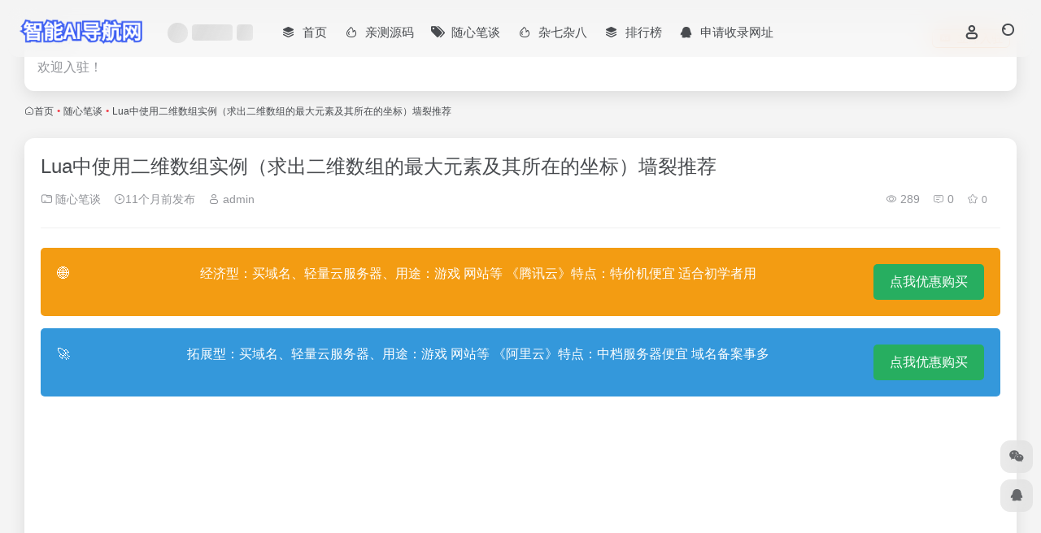

--- FILE ---
content_type: text/html; charset=UTF-8
request_url: http://www.che0.com/3729.html
body_size: 9998
content:
<!DOCTYPE html><html lang="zh-CN" class="io-grey-mode"><head><meta charset="UTF-8"><meta name="renderer" content="webkit"><meta name="force-rendering" content="webkit"><meta http-equiv="X-UA-Compatible" content="IE=edge, chrome=1"><meta name="viewport" content="width=device-width, initial-scale=1.0, user-scalable=0, minimum-scale=1.0, maximum-scale=0.0, viewport-fit=cover"><title>Lua中使用二维数组实例（求出二维数组的最大元素及其所在的坐标）墙裂推荐 | 智能AI导航网</title><meta name="theme-color" content="#f9f9f9" /><meta name="keywords" content="AIGC,智能AI导航网,AI工具集,AI工具箱,导航站点,导航网,网站地图,导航工具,网址导航,网站导航,提交网站,提交网址,网站收藏,在线工具,免费网址,免费在线工具平台,AI聊天chatgpt,随心笔谈,智能AI导航网" /><meta name="description" content="﻿ 在Lua中跟JS也是一样，没有二维数组的概念，但是二维数组对我们的开发又是极其的重要，当然，使用很多啦。谈谈在Lua中如何使用二维数组？ 原理，一维数组里面给一个嵌套就是二维数组了，好，就那么简单，看看代码更容易理解 最近在做一个项目，如下是部分代码 for i=1,10 do self.sta..." /><meta property="og:type" content="article"><meta property="og:url" content="https://www.che0.com/3729.html"/><meta property="og:title" content="Lua中使用二维数组实例（求出二维数组的最大元素及其所在的坐标）墙裂推荐 | 智能AI导航网"><meta property="og:description" content="﻿ 在Lua中跟JS也是一样，没有二维数组的概念，但是二维数组对我们的开发又是极其的重要，当然，使用很多啦。谈谈在Lua中如何使用二维数组？ 原理，一维数组里面给一个嵌套就是二维数组了，好，就那么简单，看看代码更容易理解 最近在做一个项目，如下是部分代码 for i=1,10 do self.sta..."><meta property="og:image" content="//cdn.iowen.cn/gh/owen0o0/ioStaticResources@master/screenshots/5.jpg"><meta property="og:site_name" content="智能AI导航网"><link rel="shortcut icon" href="http://www.che0.com/wp-content/themes/onenav/images/favicon.png"><link rel="apple-touch-icon" href="http://www.che0.com/wp-content/uploads/2025/02/20250222094708-b7d8b.png"><!--[if IE]><script src="http://www.che0.com/wp-content/themes/onenav/assets/js/html5.min.js"></script><![endif]--><meta name='robots' content='max-image-preview:large' /><link rel='stylesheet' id='classic-theme-styles-css' href='http://www.che0.com/wp-includes/css/classic-themes.min.css?ver=6.2.2' type='text/css' media='all' /><link rel='stylesheet' id='auto-summary-public-css' href='http://www.che0.com/wp-content/plugins/wpAIzongjie/public/css/public.css?ver=1.2.0' type='text/css' media='all' /><link rel='stylesheet' id='bootstrap-css' href='http://www.che0.com/wp-content/themes/onenav/assets/css/bootstrap.min.css?ver=5.23' type='text/css' media='all' /><link rel='stylesheet' id='swiper-css' href='http://www.che0.com/wp-content/themes/onenav/assets/css/swiper-bundle.min.css?ver=5.23' type='text/css' media='all' /><link rel='stylesheet' id='lightbox-css' href='http://www.che0.com/wp-content/themes/onenav/assets/css/jquery.fancybox.min.css?ver=5.23' type='text/css' media='all' /><link rel='stylesheet' id='iconfont-css' href='http://www.che0.com/wp-content/themes/onenav/assets/css/iconfont.css?ver=5.23' type='text/css' media='all' /><link rel='stylesheet' id='iconfont-io-0-css' href='//at.alicdn.com/t/font_1620678_18rbnd2homc.css' type='text/css' media='all' /><link rel='stylesheet' id='main-css' href='http://www.che0.com/wp-content/themes/onenav/assets/css/main.min.css?ver=5.23' type='text/css' media='all' /><script type='text/javascript' src='http://www.che0.com/wp-content/themes/onenav/assets/js/jquery.min.js?ver=5.23' id='jquery-js'></script><link rel="canonical" href="https://www.che0.com/3729.html" /><link rel="alternate" type="application/json+oembed" href="https://www.che0.com/wp-json/oembed/1.0/embed?url=https%3A%2F%2Fwww.che0.com%2F3729.html" /><link rel="alternate" type="text/xml+oembed" href="https://www.che0.com/wp-json/oembed/1.0/embed?url=https%3A%2F%2Fwww.che0.com%2F3729.html&#038;format=xml" /><style>:root{--main-aside-basis-width:220px;--home-max-width:1600px;--main-radius:12px;--main-max-width:1260px;}</style></head><body class="post-template-default single single-post postid-3729 single-format-standard container-body sidebar_no post"><div id="loading_fx"><style> .loader{position:absolute;top:50%;margin-left:-50px;left:50%;animation:speeder 0.4s linear infinite} .loader-text{position:absolute;text-transform:uppercase;left:50%;top:53%;margin-left:-20px} .loader>span{height:5px;width:35px;background:#000;position:absolute;top:-19px;left:60px;border-radius:2px 10px 1px 0} .base span{position:absolute;width:0;height:0;border-top:6px solid transparent;border-right:100px solid #000;border-bottom:6px solid transparent} .base span:before{content:"";height:22px;width:22px;border-radius:50%;background:#000;position:absolute;right:-110px;top:-16px} .base span:after{content:"";position:absolute;width:0;height:0;border-top:0 solid transparent;border-right:55px solid #000;border-bottom:16px solid transparent;top:-16px;right:-98px} .face{position:absolute;height:12px;width:20px;background:#000;border-radius:20px 20px 0 0;transform:rotate(-40deg);right:-125px;top:-15px} .face:after{content:"";height:12px;width:12px;background:#000;right:4px;top:7px;position:absolute;transform:rotate(40deg);transform-origin:50% 50%;border-radius:0 0 0 2px} .loader>span>span{width:30px;height:1px;background:#000;position:absolute;animation:fazer1 0.2s linear infinite} .loader>span>span:nth-child(2){top:3px;animation:fazer2 0.4s linear infinite} .loader>span>span:nth-child(3){top:1px;animation:fazer3 0.4s linear infinite;animation-delay:-1s} .loader>span>span:nth-child(4){top:4px;animation:fazer4 1s linear infinite;animation-delay:-1s} @keyframes fazer1{0%{left:0} 100%{left:-80px;opacity:0} }@keyframes fazer2{0%{left:0} 100%{left:-100px;opacity:0} }@keyframes fazer3{0%{left:0} 100%{left:-50px;opacity:0} }@keyframes fazer4{0%{left:0} 100%{left:-150px;opacity:0} }@keyframes speeder{0%{transform:translate(2px,1px) rotate(0deg)} 10%{transform:translate(-1px,-3px) rotate(-1deg)} 20%{transform:translate(-2px,0px) rotate(1deg)} 30%{transform:translate(1px,2px) rotate(0deg)} 40%{transform:translate(1px,-1px) rotate(1deg)} 50%{transform:translate(-1px,3px) rotate(-1deg)} 60%{transform:translate(-1px,1px) rotate(0deg)} 70%{transform:translate(3px,1px) rotate(-1deg)} 80%{transform:translate(-2px,-1px) rotate(1deg)} 90%{transform:translate(2px,1px) rotate(0deg)} 100%{transform:translate(1px,-2px) rotate(-1deg)} }.longfazers{position:absolute;width:100%;height:100%} .longfazers span{position:absolute;height:2px;width:20%;background:#000} .longfazers span:nth-child(1){top:20%;animation:lf 0.6s linear infinite;animation-delay:-5s} .longfazers span:nth-child(2){top:40%;animation:lf2 0.8s linear infinite;animation-delay:-1s} .longfazers span:nth-child(3){top:60%;animation:lf3 0.6s linear infinite} .longfazers span:nth-child(4){top:80%;animation:lf4 0.5s linear infinite;animation-delay:-3s} @keyframes lf{0%{left:200%} 100%{left:-200%;opacity:0} }@keyframes lf2{0%{left:200%} 100%{left:-200%;opacity:0} }@keyframes lf3{0%{left:200%} 100%{left:-100%;opacity:0} }@keyframes lf4{0%{left:200%} 100%{left:-100%;opacity:0} } .io-black-mode .loader>span{background:#f1404b} .io-black-mode .base span{border-right-color:#f1404b} .io-black-mode .base span:before{background:#f1404b} .io-black-mode .base span:after{border-right-color:#f1404b} .io-black-mode .face{background:#f1404b} .io-black-mode .face:after{background:#f1404b} .io-black-mode .loader>span>span{background:#f1404b} .io-black-mode .longfazers span{background:#f1404b} </style><div class='loader'><span><span></span><span></span><span></span><span></span></span><div class='base'><span></span><div class='face'></div></div></div><div class='longfazers'><span></span><span></span><span></span><span></span></div><p class="loader-text">LOADING</p><script type="text/javascript"> document.addEventListener("DOMContentLoaded",function(){var e=document.querySelector("#loading_fx");e&&(e.classList.add("close"),setTimeout(function(){e.remove()},600))}); </script></div><header class="main-header header-fixed"><div class="header-nav blur-bg"><nav class="switch-container container-header nav-top header-center d-flex align-items-center h-100 container"><div class="navbar-logo mr-4"><a href="https://www.che0.com" class="logo-expanded"><img src="http://www.che0.com/wp-content/uploads/2023/05/logo-2.png" height="36" switch-src="http://www.che0.com/wp-content/uploads/2023/05/logo-2.png" is-dark="false" alt="智能AI导航网"></a></div><div class="header-weather d-none d-md-block mr-4"><div id="io_weather_widget" class="io-weather-widget" data-locale="zh-chs"><div class="header-weather-p"><span></span><span></span><span></span></div></div></div><div class="navbar-header-menu"><ul class="nav navbar-header d-none d-md-flex mr-3"><li id="menu-item-14" class="menu-item menu-item-type-custom menu-item-object-custom menu-item-14"><a href="https://www.che0.com/"><i class="iconfont icon-category icon-fw icon-lg mr-2"></i><span>首页</span></a></li><li id="menu-item-527" class="menu-item menu-item-type-taxonomy menu-item-object-category menu-item-527"><a href="https://www.che0.com/code"><i class="iconfont icon-hot icon-fw icon-lg mr-2"></i><span>亲测源码</span></a></li><li id="menu-item-13" class="menu-item menu-item-type-taxonomy menu-item-object-category current-post-ancestor current-menu-parent current-post-parent menu-item-13"><a href="https://www.che0.com/sxbt"><i class="iconfont icon-tags icon-fw icon-lg mr-2"></i><span>随心笔谈</span></a></li><li id="menu-item-12" class="menu-item menu-item-type-taxonomy menu-item-object-category menu-item-12"><a href="https://www.che0.com/dashijian"><i class="iconfont icon-hot icon-fw icon-lg mr-2"></i><span>杂七杂八</span></a></li><li id="menu-item-12636" class="menu-item menu-item-type-post_type menu-item-object-page menu-item-12636"><a href="https://www.che0.com/rankings"><i class="iconfont icon-category icon-fw icon-lg mr-2"></i><span>排行榜</span></a></li><li id="menu-item-12637" class="menu-item menu-item-type-custom menu-item-object-custom menu-item-12637"><a href="https://www.che0.com/contribute"><i class="iconfont icon-qq icon-fw icon-lg mr-2"></i><span>申请收录网址</span></a></li><li class="menu-item io-menu-fold hide"><a href="javascript:void(0);"><i class="iconfont icon-dian"></i></a><ul class="sub-menu"></ul></li></ul></div><div class="flex-fill"></div><ul class="nav header-tools position-relative"><li class="header-icon-btn nav-login d-none d-md-block"><a href="https://www.che0.com/login/?redirect_to=https://www.che0.com/3729.html"><i class="iconfont icon-user icon-lg"></i></a></li><li class="header-icon-btn nav-search"><a href="javascript:" class="search-ico-btn nav-search-icon" data-toggle-div data-target="#search-modal" data-z-index="101"><i class="search-bar"></i></a></li></ul><div class="d-block d-md-none menu-btn" data-toggle-div data-target=".mobile-nav" data-class="is-mobile" aria-expanded="false"><span class="menu-bar"></span><span class="menu-bar"></span><span class="menu-bar"></span></div></nav></div></header><div class="mobile-header"><nav class="mobile-nav"><ul class="menu-nav mb-4"><li class="menu-item menu-item-type-custom menu-item-object-custom menu-item-14"><a href="https://www.che0.com/"><i class="iconfont icon-category icon-fw icon-lg mr-2"></i><span>首页</span></a></li><li class="menu-item menu-item-type-taxonomy menu-item-object-category menu-item-527"><a href="https://www.che0.com/code"><i class="iconfont icon-hot icon-fw icon-lg mr-2"></i><span>亲测源码</span></a></li><li class="menu-item menu-item-type-taxonomy menu-item-object-category current-post-ancestor current-menu-parent current-post-parent menu-item-13"><a href="https://www.che0.com/sxbt"><i class="iconfont icon-tags icon-fw icon-lg mr-2"></i><span>随心笔谈</span></a></li><li class="menu-item menu-item-type-taxonomy menu-item-object-category menu-item-12"><a href="https://www.che0.com/dashijian"><i class="iconfont icon-hot icon-fw icon-lg mr-2"></i><span>杂七杂八</span></a></li><li class="menu-item menu-item-type-post_type menu-item-object-page menu-item-12636"><a href="https://www.che0.com/rankings"><i class="iconfont icon-category icon-fw icon-lg mr-2"></i><span>排行榜</span></a></li><li class="menu-item menu-item-type-custom menu-item-object-custom menu-item-12637"><a href="https://www.che0.com/contribute"><i class="iconfont icon-qq icon-fw icon-lg mr-2"></i><span>申请收录网址</span></a></li></ul><div class="menu-user-box mb-4"></div></nav></div><main role="main" class="container my-2"><div class="auto-ad-url mb-3"><div class="card my-0 mx-auto"><div class="card-head d-flex align-items-center pb-0 px-2 pt-2"><div class="text-sm"><i class="iconfont icon-hot mr-2"></i>热门</div><a href="https://www.che0.com/wp-admin/admin-ajax.php?action=pay_auto_ad_modal&loc=page" class="btn vc-yellow btn-outline btn-sm py-0 io-ajax-modal-get nofx ml-auto" data-modal_type="overflow-hidden"><i class="iconfont icon-ad-copy mr-2"></i>立即入驻</a></div><div class="card-body auto-ad-body pt-1 pb-1 px-2 posts-row row-col-3a row-col-md-6a ajax-auto-get" data-target=".auto-ad-body" data-href="https://www.che0.com/wp-admin/admin-ajax.php?action=get_auto_ad_url_list&loc=page"><div class="auto-list-null auto-placeholder"><div class="d-flex align-items-center auto-url-list px-2 py-1"><i class="iconfont icon-ad-copy text-muted"></i><div class="auto-ad-name ml-2"></div></div></div><div class="auto-list-null auto-placeholder"><div class="d-flex align-items-center auto-url-list px-2 py-1"><i class="iconfont icon-ad-copy text-muted"></i><div class="auto-ad-name ml-2"></div></div></div><div class="auto-list-null auto-placeholder"><div class="d-flex align-items-center auto-url-list px-2 py-1"><i class="iconfont icon-ad-copy text-muted"></i><div class="auto-ad-name ml-2"></div></div></div><div class="auto-list-null auto-placeholder"><div class="d-flex align-items-center auto-url-list px-2 py-1"><i class="iconfont icon-ad-copy text-muted"></i><div class="auto-ad-name ml-2"></div></div></div><div class="auto-list-null auto-placeholder"><div class="d-flex align-items-center auto-url-list px-2 py-1"><i class="iconfont icon-ad-copy text-muted"></i><div class="auto-ad-name ml-2"></div></div></div><div class="auto-list-null auto-placeholder"><div class="d-flex align-items-center auto-url-list px-2 py-1"><i class="iconfont icon-ad-copy text-muted"></i><div class="auto-ad-name ml-2"></div></div></div><div class="auto-list-null auto-placeholder"><div class="d-flex align-items-center auto-url-list px-2 py-1"><i class="iconfont icon-ad-copy text-muted"></i><div class="auto-ad-name ml-2"></div></div></div><div class="auto-list-null auto-placeholder"><div class="d-flex align-items-center auto-url-list px-2 py-1"><i class="iconfont icon-ad-copy text-muted"></i><div class="auto-ad-name ml-2"></div></div></div><div class="auto-list-null auto-placeholder"><div class="d-flex align-items-center auto-url-list px-2 py-1"><i class="iconfont icon-ad-copy text-muted"></i><div class="auto-ad-name ml-2"></div></div></div><div class="auto-list-null auto-placeholder"><div class="d-flex align-items-center auto-url-list px-2 py-1"><i class="iconfont icon-ad-copy text-muted"></i><div class="auto-ad-name ml-2"></div></div></div><div class="auto-list-null auto-placeholder"><div class="d-flex align-items-center auto-url-list px-2 py-1"><i class="iconfont icon-ad-copy text-muted"></i><div class="auto-ad-name ml-2"></div></div></div><div class="auto-list-null auto-placeholder"><div class="d-flex align-items-center auto-url-list px-2 py-1"><i class="iconfont icon-ad-copy text-muted"></i><div class="auto-ad-name ml-2"></div></div></div></div></div></div><nav class="text-xs mb-3 mb-md-4" aria-label="breadcrumb"><i class="iconfont icon-home"></i><a class="crumbs" href="https://www.che0.com/">首页</a><i class="text-color vc-theme px-1">•</i><a href="https://www.che0.com/sxbt">随心笔谈</a><i class="text-color vc-theme px-1">•</i><span aria-current="page">Lua中使用二维数组实例（求出二维数组的最大元素及其所在的坐标）墙裂推荐</span></nav><div class="content"><div class="content-wrap"><div class="content-layout"><div class="panel card"><div class="card-body"><div class="panel-header mb-4"><h1 class="h3 mb-3">Lua中使用二维数组实例（求出二维数组的最大元素及其所在的坐标）墙裂推荐</h1><div class="d-flex flex-fill text-muted text-sm pb-4 border-bottom border-color"><span class="mr-3 d-none d-sm-block"><a href="https://www.che0.com/sxbt"><i class="iconfont icon-folder2"></i> 随心笔谈</a></span><span class="mr-3"><i class="iconfont icon-time-o"></i><span title="2025年 2月 20日 pm3:31发布">11个月前发布</span></span><span class="mr-3 d-none d-md-block"><a href="https://www.che0.com/author/1" title="admin"><i class="iconfont icon-user"></i> admin</a></span><div class="flex-fill"></div><span class="views mr-3"><i class="iconfont icon-chakan-line"></i> 289</span><span class="mr-3"><a class="smooth" href="#comments"><i class="iconfont icon-comment"></i> 0</a></span><a href="javascript:;" data-type="favorite" data-post_type="post" data-post_id="3729" data-ticket="48f31aab73" class="io-posts-like mr-3" data-toggle="tooltip" title="收藏"><i class="iconfont icon-collection-line mr-1" data-class="icon-collection icon-collection-line"></i><small class="star-count text-xs">0</small></a></div></div><div class="apd my-3 "><div class="apd-body"><style> body { font-family: 'Arial', sans-serif; margin: 0; padding: 20px; background-color: #f4f4f4; } .box { border-radius: 5px; color: white; padding: 20px; margin-bottom: 15px; display: flex; align-items: flex-start; /* 使内容和按钮垂直对齐到顶部 */ justify-content: space-between; /* 使内容左对齐，按钮右对齐 */ } .warning { background-color: #f39c12; } .info { background-color: #3498db; } .error { background-color: #e74c3c; } .icon { margin-right: 15px; vertical-align: middle; } .button { background-color: #27ae60; color: white; padding: 10px 20px; text-decoration: none; border-radius: 5px; transition: background-color 0.3s ease; } .button:hover { background-color: #2ecc71; } </style><div class="box warning"><span class="icon">🌐</span> 经济型：买域名、轻量云服务器、用途：游戏 网站等 《腾讯云》特点：特价机便宜 适合初学者用 <a href="http://qyun.3se.cc" target="_blank" class="button">点我优惠购买</a></div><div class="box info"><span class="icon">🚀</span> 拓展型：买域名、轻量云服务器、用途：游戏 网站等 《阿里云》特点：中档服务器便宜 域名备案事多 <a href="http://ali.3se.cc" target="_blank" class="button">点我优惠购买</a></div><div class="box error"><span class="icon">🛡️</span> 稳定型：买域名、轻量云服务器、用途：游戏 网站等 《西部数码》 特点：比上两家略贵但是稳定性超好事也少 <a href="http://xi.3se.cc" target="_blank" class="button">点我优惠购买</a></div></div></div><div class="panel-body single mt-2"><div class="auto-summary-wrapper"><h4>文章摘要</h4><div class="auto-summary-content">Lua中没有内置的二维数组，但可以通过嵌套一维数组来实现类似的效果。通过将一维数组嵌套在另一个一维数组中，可以创建一个二维数组结构。例如，以下代码展示了如何创建这样的结构： ```luafor i=1,10 do self.startMartix[i]={} self.star[i]={} for j=1,10 do self.startMartix[i][j]=starSprite self.star[i][j]=star_ end endend``` 在这个代码中，`self.startMartix` 和 `self.star` 都是二维数组，访问时可以使用 `self.star[1][1]` 等方式。这种嵌套的方法在Lua中被广泛使用，适用于需要二维数组场景的开发。</div></div><p><!-- wp:paragraph --></p><p><div style="text-align: left; margin-bottom: 10px;">﻿</p><p style="font-size: 18px; line-height: 40px; text-align: left; margin-bottom: 30px;">在Lua中跟JS也是一样，没有二维数组的概念，但是二维数组对我们的开发又是极其的重要，当然，使用很多啦。谈谈在Lua中如何使用二维数组？</p><p style="font-size: 18px; line-height: 40px; text-align: left; margin-bottom: 30px;">原理，一维数组里面给一个嵌套就是二维数组了，好，就那么简单，看看代码更容易理解</p><p style="font-size: 18px; line-height: 40px; text-align: left; margin-bottom: 30px;">最近在做一个项目，如下是部分代码</p><div style="text-align: left; margin-bottom: 10px;"> for i=1,10 do<br /> self.startMartix[i]={}<br /> self.star[i]={}<br /> for j=1,10 do<br /> self.startMartix[i][j]=starSprite<br /> self.star[i][j]=star_<br /> end<br /> end </div><p style="font-size: 18px; line-height: 40px; text-align: left; margin-bottom: 30px;">这样创建出来的self.startMartix、self.star就都是二维数组的样子了，访问的时候，self.star[1][1]就可以了</p><div style="text-align: left; margin-bottom: 10px;"> 您可能感兴趣的文章:详解Lua中的数组概念知识Lua检测数组(tabble)中是否包含某个值Lua中遍历数组和table的4种方法Lua教程（五）：C/C++操作Lua数组和字符串示例Lua一维数组与多维数组的使用示例 </div></p></div></p><p><!-- /wp:paragraph --></p></div><div class="post-tags my-3"><i class="iconfont icon-tags mr-2"></i><a href="https://www.che0.com/sxbt" class="vc-l-theme btn btn-sm text-height-xs m-1 rounded-pill text-xs" rel="tag" title="查看更多"><i class="iconfont icon-folder mr-1"></i>随心笔谈</a></div><div class="text-xs text-muted"><div><span>©</span> 版权声明</div><div class="posts-copyright">文章版权归作者所有，未经允许请勿转载。</div></div><div class="apd my-3 "><div class="apd-body"><script async src="https://pagead2.googlesyndication.com/pagead/js/adsbygoogle.js?client=ca-pub-4211462508592810" crossorigin="anonymous"></script></div></div></div></div><div class="near-navigation mt-4 py-2"><div class="nav previous border-right border-color"><a class="near-permalink" href="https://www.che0.com/3723.html"><span class="text-muted">上一篇</span><h4 class="near-title">Lua中string.lower()使用指南（lua中string.match）新鲜出炉</h4></a></div><div class="nav next border-left border-color"><a class="near-permalink" href="https://www.che0.com/3765.html"><span class="text-muted">下一篇</span><h4 class="near-title">Lua中计算、执行字符串中Lua代码的方法（lua中string.gsub）怎么可以错过</h4></a></div></div><h4 class="text-gray text-lg my-4"><i class="site-tag iconfont icon-book icon-lg mr-1" ></i>相关文章</h4><div class="posts-row"><article class="posts-item post-item d-flex style-post-card post-1885 col-2a col-md-4a"><div class="item-header"><div class="item-media"><a class="item-image" href="https://www.che0.com/1885.html" target="_blank"><img class="fill-cover lazy unfancybox" src="http://www.che0.com/wp-content/themes/onenav/assets/images/t1.svg" data-src="http://img.jbzj.com/file_images/article/202302/202322108343401.jpg" height="auto" width="auto" alt="CTF中的PHP特性函数解析之上篇（ctf web题目入门）这都可以"></a></div></div><div class="item-body d-flex flex-column flex-fill"><h3 class="item-title line2"><a href="https://www.che0.com/1885.html" title="CTF中的PHP特性函数解析之上篇（ctf web题目入门）这都可以"target="_blank">CTF中的PHP特性函数解析之上篇（ctf web题目入门）这都可以</a></h3><div class="mt-auto"><div class="item-tags overflow-x-auto no-scrollbar"><a href="https://www.che0.com/sxbt" class="badge vc-l-theme text-ss mr-1" rel="tag" title="查看更多文章"><i class="iconfont icon-folder mr-1"></i>随心笔谈</a></div><div class="item-meta d-flex align-items-center flex-fill text-muted text-xs"><div class="meta-left"><a href="https://www.che0.com/author/1" class="avatar-sm mr-1" target="_blank"><img alt='' src='http://cdn.iocdn.cc/avatar/a4595543a5c7088510a335b912155ccc?s=20&#038;d=mm&#038;r=g' srcset='http://cdn.iocdn.cc/avatar/a4595543a5c7088510a335b912155ccc?s=40&#038;d=mm&#038;r=g 2x' class='avatar avatar-20 photo' height='20' width='20' loading='lazy' decoding='async'/></a><span title="2025-02-20 15:29:31" class="meta-time">11个月前</span></div><div class="ml-auto meta-right"><span class="meta-view"><i class="iconfont icon-chakan-line"></i>269</span><span class="meta-like d-none d-md-inline-block"><i class="iconfont icon-like-line"></i>0</span></div></div></div></div></article><article class="posts-item post-item d-flex style-post-card post-7618 col-2a col-md-4a"><div class="item-header"><div class="item-media"><a class="item-image" href="https://www.che0.com/7618.html" target="_blank"><img class="fill-cover lazy unfancybox" src="http://www.che0.com/wp-content/themes/onenav/assets/images/t1.svg" data-src="http://img.jbzj.com/file_images/article/202305/2023050315291231.png" height="auto" width="auto" alt="Windows？Server？2008？R2？配置故障转移图文教程（win10故障转储如何消除）干货满满"></a></div></div><div class="item-body d-flex flex-column flex-fill"><h3 class="item-title line2"><a href="https://www.che0.com/7618.html" title="Windows？Server？2008？R2？配置故障转移图文教程（win10故障转储如何消除）干货满满"target="_blank">Windows？Server？2008？R2？配置故障转移图文教程（win10故障转储如何消除）干货满满</a></h3><div class="mt-auto"><div class="item-tags overflow-x-auto no-scrollbar"><a href="https://www.che0.com/sxbt" class="badge vc-l-theme text-ss mr-1" rel="tag" title="查看更多文章"><i class="iconfont icon-folder mr-1"></i>随心笔谈</a></div><div class="item-meta d-flex align-items-center flex-fill text-muted text-xs"><div class="meta-left"><a href="https://www.che0.com/author/1" class="avatar-sm mr-1" target="_blank"><img alt='' src='http://cdn.iocdn.cc/avatar/a4595543a5c7088510a335b912155ccc?s=20&#038;d=mm&#038;r=g' srcset='http://cdn.iocdn.cc/avatar/a4595543a5c7088510a335b912155ccc?s=40&#038;d=mm&#038;r=g 2x' class='avatar avatar-20 photo' height='20' width='20' loading='lazy' decoding='async'/></a><span title="2025-02-20 15:36:40" class="meta-time">11个月前</span></div><div class="ml-auto meta-right"><span class="meta-view"><i class="iconfont icon-chakan-line"></i>246</span><span class="meta-like d-none d-md-inline-block"><i class="iconfont icon-like-line"></i>0</span></div></div></div></div></article><article class="posts-item post-item d-flex style-post-card post-3781 col-2a col-md-4a"><div class="item-header"><div class="item-media"><a class="item-image" href="https://www.che0.com/3781.html" target="_blank"><img class="fill-cover lazy unfancybox" src="http://www.che0.com/wp-content/themes/onenav/assets/images/t1.svg" data-src="http://img.jbzj.com/file_images/article/201810/20181025153350716.png?201892515345" height="auto" width="auto" alt="Lua协同程序coroutine的简介及优缺点（协程 rxjava）硬核推荐"></a></div></div><div class="item-body d-flex flex-column flex-fill"><h3 class="item-title line2"><a href="https://www.che0.com/3781.html" title="Lua协同程序coroutine的简介及优缺点（协程 rxjava）硬核推荐"target="_blank">Lua协同程序coroutine的简介及优缺点（协程 rxjava）硬核推荐</a></h3><div class="mt-auto"><div class="item-tags overflow-x-auto no-scrollbar"><a href="https://www.che0.com/sxbt" class="badge vc-l-theme text-ss mr-1" rel="tag" title="查看更多文章"><i class="iconfont icon-folder mr-1"></i>随心笔谈</a></div><div class="item-meta d-flex align-items-center flex-fill text-muted text-xs"><div class="meta-left"><a href="https://www.che0.com/author/1" class="avatar-sm mr-1" target="_blank"><img alt='' src='http://cdn.iocdn.cc/avatar/a4595543a5c7088510a335b912155ccc?s=20&#038;d=mm&#038;r=g' srcset='http://cdn.iocdn.cc/avatar/a4595543a5c7088510a335b912155ccc?s=40&#038;d=mm&#038;r=g 2x' class='avatar avatar-20 photo' height='20' width='20' loading='lazy' decoding='async'/></a><span title="2025-02-20 15:31:39" class="meta-time">11个月前</span></div><div class="ml-auto meta-right"><span class="meta-view"><i class="iconfont icon-chakan-line"></i>263</span><span class="meta-like d-none d-md-inline-block"><i class="iconfont icon-like-line"></i>0</span></div></div></div></div></article><article class="posts-item post-item d-flex style-post-card post-3219 col-2a col-md-4a"><div class="item-header"><div class="item-media"><a class="item-image" href="https://www.che0.com/3219.html" target="_blank"><img class="fill-cover lazy unfancybox" src="http://www.che0.com/wp-content/themes/onenav/assets/images/t1.svg" data-src="//cdn.iowen.cn/gh/owen0o0/ioStaticResources@master/screenshots/9.jpg" height="auto" width="auto" alt="jsp+servlet实现猜数字游戏（jsp+servlet项目）硬核推荐"></a></div></div><div class="item-body d-flex flex-column flex-fill"><h3 class="item-title line2"><a href="https://www.che0.com/3219.html" title="jsp+servlet实现猜数字游戏（jsp+servlet项目）硬核推荐"target="_blank">jsp+servlet实现猜数字游戏（jsp+servlet项目）硬核推荐</a></h3><div class="mt-auto"><div class="item-tags overflow-x-auto no-scrollbar"><a href="https://www.che0.com/sxbt" class="badge vc-l-theme text-ss mr-1" rel="tag" title="查看更多文章"><i class="iconfont icon-folder mr-1"></i>随心笔谈</a></div><div class="item-meta d-flex align-items-center flex-fill text-muted text-xs"><div class="meta-left"><a href="https://www.che0.com/author/1" class="avatar-sm mr-1" target="_blank"><img alt='' src='http://cdn.iocdn.cc/avatar/a4595543a5c7088510a335b912155ccc?s=20&#038;d=mm&#038;r=g' srcset='http://cdn.iocdn.cc/avatar/a4595543a5c7088510a335b912155ccc?s=40&#038;d=mm&#038;r=g 2x' class='avatar avatar-20 photo' height='20' width='20' loading='lazy' decoding='async'/></a><span title="2025-02-20 15:31:02" class="meta-time">11个月前</span></div><div class="ml-auto meta-right"><span class="meta-view"><i class="iconfont icon-chakan-line"></i>264</span><span class="meta-like d-none d-md-inline-block"><i class="iconfont icon-like-line"></i>0</span></div></div></div></div></article></div><!-- comments --><div class="apd my-3 "><div class="apd-body"><script async src="https://pagead2.googlesyndication.com/pagead/js/adsbygoogle.js?client=ca-pub-4211462508592810" crossorigin="anonymous"></script></div></div></div></div><div class="sidebar sidebar-tools d-none d-lg-block"><div id="add-widgets" class="card widget_text bk"><div class="card-header"><span><i class="iconfont icon-category mr-2"></i>添加小工具</span></div><div class="card-body text-sm"><a href="https://www.che0.com/wp-admin/widgets.php" target="_blank">点此为“正文侧边栏”添加小工具</a></div></div></div></div></main><div class="apd my-3 container"><div class="apd-body"><script async src="https://pagead2.googlesyndication.com/pagead/js/adsbygoogle.js?client=ca-pub-4211462508592810" crossorigin="anonymous"></script></div></div><footer class="main-footer footer-stick"><div class="switch-container container-footer container"><div class="footer row pt-5 text-center text-md-left"><div class="col-12 col-md-4 mb-4 mb-md-0"><a href="https://www.che0.com" class="logo-expanded footer-logo"><img src="http://www.che0.com/wp-content/uploads/2023/05/logo-2.png" height="40" switch-src="http://www.che0.com/wp-content/uploads/2023/05/logo-2.png" is-dark="false" alt="智能AI导航网"></a><div class="text-sm mt-4">一个神奇的网站导航工具站-提供最权威高质量的在线网站导引服务-让您第一时间到达所需要的网站地址</div><div class="footer-social mt-3"><a class="social-btn bg-l" href="javascript:;" data-toggle="tooltip" data-placement="top" data-html="true" title="&lt;img src=&quot;http://www.che0.com/wp-content/uploads/2023/05/qclogo.jpg&quot; height=&quot;100&quot; width=&quot;100&quot;&gt;" rel="external noopener nofollow"><i class="iconfont icon-wechat"></i></a><a class="social-btn bg-l" href="http://wpa.qq.com/msgrd?v=3&uin=282865654&site=qq&menu=yes" target="_blank" data-toggle="tooltip" data-placement="top" title="QQ" rel="external noopener nofollow"><i class="iconfont icon-qq"></i></a><a class="social-btn bg-l" href="mailto:282865654@qq.com" target="_blank" data-toggle="tooltip" data-placement="top" title="Email" rel="external noopener nofollow"><i class="iconfont icon-email"></i></a></div></div><div class="col-12 col-md-5 my-4 my-md-0"><p class="footer-links text-sm mb-3"><a href="http://wpa.qq.com/msgrd?V=3&uin=282865654&Site=QQ&Menu=yes">友链申请</a><a href="#">免责声明</a><a href="http://wpa.qq.com/msgrd?V=3&uin=282865654&Site=QQ&Menu=yes">广告合作</a><a href="http://wpa.qq.com/msgrd?V=3&uin=282865654&Site=QQ&Menu=yes">关于我们</a></p></div><div class="col-12 col-md-3 text-md-right mb-4 mb-md-0"><div class="footer-mini-img text-center" data-toggle="tooltip" title="关注我们"><div class="bg-l br-md p-1"><img class=" " src="http://www.che0.com/wp-content/uploads/2023/05/qclogo.jpg" alt="关注我们智能AI导航网"></div><span class="text-muted text-xs mt-2">关注我们</span></div></div><div class="footer-copyright m-3 text-xs"> Copyright © 2026 <a href="https://www.che0.com" title="智能AI导航网" class="" rel="home">智能AI导航网</a>&nbsp; </div></div></div></footer><div id="footer-tools" class="tools-right io-footer-tools d-flex flex-column"><a href="javascript:" class="btn-tools go-to-up go-up my-1" rel="go-up" style="display: none"><i class="iconfont icon-to-up"></i></a><a class="btn-tools custom-tool0 my-1 qr-img" href="javascript:;" data-toggle="tooltip" data-html="true" data-placement="left" title="<img src='http://www.che0.com/wp-content/uploads/2023/05/qclogo.jpg' height='100' width='100'>"><i class="iconfont icon-wechat"></i></a><a class="btn-tools custom-tool1 my-1" href="http://wpa.qq.com/msgrd?v=3&uin=282865654&site=qq&menu=yes" target="_blank" data-toggle="tooltip" data-placement="left" title="QQ" rel="external noopener nofollow"><i class="iconfont icon-qq"></i></a></div><div class="search-modal" id="search-modal"><div class="search-body mx-0 mx-md-3"><form role="search" method="get" class="search-form search-card" action="https://www.che0.com/"><div class="search-box"><div class="dropdown" select-dropdown><a href="javascript:" role="button" class="btn" data-toggle="dropdown" aria-expanded="false"><span class="select-item">网址</span><i class="iconfont i-arrow icon-arrow-b ml-2"></i></a><input type="hidden" name="post_type" value="sites"><div class="dropdown-menu"><a class="dropdown-item" href="javascript:" data-value="sites">网址</a><a class="dropdown-item" href="javascript:" data-value="post">文章</a><a class="dropdown-item" href="javascript:" data-value="app">软件</a></div></div><input type="search" class="form-control" required="required" placeholder="你想了解些什么" value="" name="s" /><button type="submit" class="btn vc-theme search-submit"><i class="iconfont icon-search"></i></button></div></form><div class="search-body-box d-flex flex-column flex-md-row"></div></div></div><script type="text/javascript">window.IO = {"ajaxurl":"https:\/\/www.che0.com\/wp-admin\/admin-ajax.php","uri":"http:\/\/www.che0.com\/wp-content\/themes\/onenav","homeUrl":"https:\/\/www.che0.com","minAssets":".min","uid":"","homeWidth":"1260","loginurl":"https:\/\/www.che0.com\/login\/?redirect_to=https:\/\/www.che0.com\/3729.html","sitesName":"智能AI导航网","addico":"http:\/\/www.che0.com\/wp-content\/themes\/onenav\/assets\/images\/add.png","order":"asc","formpostion":"top","defaultclass":"io-grey-mode","isCustomize":false,"faviconApi":"https:\/\/t0.gstatic.cn\/faviconV2?client=SOCIAL&amp;type=FAVICON&amp;fallback_opts=TYPE,SIZE,URL&amp;size=128&amp;url=%url%","customizemax":10,"newWindow":"1","lazyload":"1","minNav":"0","loading":"","hotWords":"baidu","classColumns":" col-2a col-sm-2a col-md-2a col-lg-3a col-xl-4a col-xxl-5a ","apikey":"TURReU1ESXhOVGMzTWpreU5UUT11OHNSU05UZzJhMkpaVTNFek9YaHNOamw0TWpWRlprVjBkbVJSUldka2MweFJjRFJJ","isHome":false,"themeType":"null","mceCss":"http:\/\/www.che0.com\/wp-content\/themes\/onenav\/assets\/css\/editor-style.css","version":"5.23","localize":{"liked":"您已经赞过了!","like":"谢谢点赞!","networkError":"网络错误 --.","parameterError":"参数错误 --.","selectCategory":"为什么不选分类。","addSuccess":"添加成功。","timeout":"访问超时，请再试试，或者手动填写。","lightMode":"日间模式","nightMode":"夜间模式","editBtn":"编辑","okBtn":"确定","urlExist":"该网址已经存在了 --.","cancelBtn":"取消","successAlert":"成功","infoAlert":"信息","warningAlert":"警告","errorAlert":"错误","extractionCode":"网盘提取码已复制，点“确定”进入下载页面。","wait":"请稍候","loading":"正在处理请稍后...","userAgreement":"请先阅读并同意用户协议","reSend":"秒后重新发送","weChatPay":"微信支付","alipay":"支付宝","scanQRPay":"请扫码支付","payGoto":"支付成功，页面跳转中","clearFootprint":"确定要清空足迹记录吗？"},"postData":{"postId":3729,"postType":"post"}};</script><script> (function(){ var el = document.createElement("script"); el.src = "https://lf1-cdn-tos.bytegoofy.com/goofy/ttzz/push.js?e6620ebd25425e01e9314f6b363241d66008be35d3aa4b8fc28d959eee7f7b82c112ff4abe50733e0ff1e1071a0fdc024b166ea2a296840a50a5288f35e2ca42"; el.id = "ttzz"; var s = document.getElementsByTagName("script")[0]; s.parentNode.insertBefore(el, s); })(window) </script><script type='text/javascript' src='http://www.che0.com/wp-content/plugins/wpAIzongjie/public/js/public.js?ver=1.2.0' id='auto-summary-public-js'></script><script type='text/javascript' src='http://www.che0.com/wp-content/themes/onenav/assets/js/bootstrap.bundle.min.js?ver=5.23' id='bootstrap-js-js'></script><script type='text/javascript' src='http://www.che0.com/wp-content/themes/onenav/assets/js/require.js?ver=5.23' id='require-js'></script></body></html>
<!-- 压缩前: 41065 bytes; 压缩后: 38578 bytes; 节省: 6.06% -->

--- FILE ---
content_type: text/html; charset=utf-8
request_url: https://www.google.com/recaptcha/api2/aframe
body_size: 265
content:
<!DOCTYPE HTML><html><head><meta http-equiv="content-type" content="text/html; charset=UTF-8"></head><body><script nonce="ZLFN7zkQdRwvifo3gsmjRw">/** Anti-fraud and anti-abuse applications only. See google.com/recaptcha */ try{var clients={'sodar':'https://pagead2.googlesyndication.com/pagead/sodar?'};window.addEventListener("message",function(a){try{if(a.source===window.parent){var b=JSON.parse(a.data);var c=clients[b['id']];if(c){var d=document.createElement('img');d.src=c+b['params']+'&rc='+(localStorage.getItem("rc::a")?sessionStorage.getItem("rc::b"):"");window.document.body.appendChild(d);sessionStorage.setItem("rc::e",parseInt(sessionStorage.getItem("rc::e")||0)+1);localStorage.setItem("rc::h",'1769832218323');}}}catch(b){}});window.parent.postMessage("_grecaptcha_ready", "*");}catch(b){}</script></body></html>